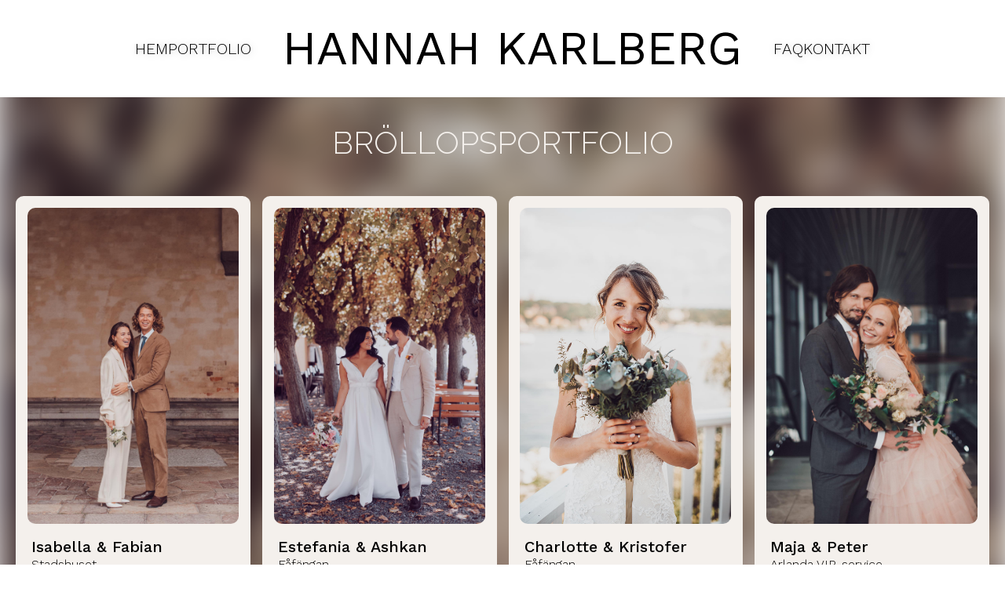

--- FILE ---
content_type: text/html; charset=UTF-8
request_url: https://hannahkarlberg.se/portfolio
body_size: 3702
content:
<!DOCTYPE html>
<html lang="sv">
    <head>
                        
        
        <!-- Preconnect -->
        <link rel="preconnect" href="https://global.divhunt.com">
        <link rel="preconnect" href="https://static.divhunt.com">
        <link rel="preconnect" href="https://divhunt-site.b-cdn.net">

        <!-- Settings -->
        <meta for="charset" charset="utf-8" />
        <meta for="referrer" name="referrer" content="origin" />
        <meta http-equiv="X-UA-Compatible" content="IE=edge,chrome=1">
        <meta name="viewport" content="width=device-width, initial-scale=1, minimum-scale=1, maximum-scale=5">

        <!-- Title -->
        <title>Hannah Karlberg | Portfolio</title>
        <meta property="og:title" content="Hannah Karlberg | Portfolio" />
        <meta name="twitter:title" content="Hannah Karlberg | Portfolio" />

        <!-- Description  -->
        <meta name="description" content="Bröllopsfotograf" />
        <meta property="og:description" content="Bröllopsfotograf" />
        <meta name="twitter:description" content="Bröllopsfotograf" />

        <!-- Favicon  -->
        <link rel="icon" type="image/x-icon" href="https://global.divhunt.com/3b68d2054e328bf96178ce8c6677afd8_3338.png">
        <link rel="apple-touch-icon" href="https://global.divhunt.com/3b68d2054e328bf96178ce8c6677afd8_3338.png">

        <!-- Cover  -->
        <meta property="og:image" content="https://global.divhunt.com/6ba8e1a07361a036701904d6e22dd9b9_153156.jpeg" />
        <meta name="twitter:image" content="https://global.divhunt.com/6ba8e1a07361a036701904d6e22dd9b9_153156.jpeg">
        <meta property="og:image:width" content="1200" />
        <meta property="og:image:height" content="630" />

        <!-- URL -->
        <meta property="og:url" content="https://hannahkarlberg.se/portfolio" />
        <link rel="canonical" href="https://hannahkarlberg.se/portfolio">

        
        <!-- Site  -->
        <meta property="og:site_name" content="Hannah Karlberg" />
        <meta property="og:type" content="website" />
        <meta name="apple-mobile-web-app-title" content="Hannah Karlberg">

        <!-- Robots  -->
        <meta name="robots" content="index, follow">

        <!-- Language  -->
        <meta property="og:locale" content="sv" />
        <meta http-equiv="content-language" content="sv" />

        <!-- jQuery -->
        <script src="https://divhunt-site.b-cdn.net/jQuery.js"></script>

        <!-- Styles -->
                <link rel="stylesheet" href="https://divhunt-site.b-cdn.net/w/7558/93407/core.css">
        
        <!-- Schema -->
        
        <script type="text/javascript">     
    (function () {
        window.usermaven = window.usermaven || (function () { (window.usermavenQ = window.usermavenQ || []).push(arguments); })
        var t = document.createElement('script'),
            s = document.getElementsByTagName('script')[0];
        t.defer = true;
        t.id = 'um-tracker';
        t.setAttribute('data-tracking-host', "https://kramar.hannahkarlberg.se")
        t.setAttribute('data-key', 'UM3MJVtIBH');
        t.setAttribute('data-autocapture', 'true'); 
        t.setAttribute('data-privacy-policy', 'strict'); 
        t.setAttribute('data-randomize-url','true');
        t.src = 'https://kramar.hannahkarlberg.se/lib.js';
        s.parentNode.insertBefore(t, s);
    })();
  </script>
        <link href="https://fonts.googleapis.com/css2?family=Raleway:ital,wght@0,100;0,200;0,300;0,400;0,500;0,600;0,700;0,800;0,900;1,100;1,200;1,300;1,400;1,500;1,600;1,700;1,800;1,900&display=swap" rel="stylesheet"><link href="https://fonts.googleapis.com/css2?family=Work Sans:ital,wght@0,100;0,200;0,300;0,400;0,500;0,600;0,700;0,800;0,900;1,100;1,200;1,300;1,400;1,500;1,600;1,700;1,800;1,900&display=swap" rel="stylesheet">        <link rel="stylesheet" href="https://dh-site.b-cdn.net/b/7558/55/visitor.css"><script class="dh-prerender-remove" src="https://dh-site.b-cdn.net/b/7558/55/visitor.js"></script>
        <!-- Scripts -->
                <script class="dh-prerender-remove" src="https://divhunt-site.b-cdn.net/w/7558/93407/core.js"></script>
                <script class="dh-prerender-remove" src="https://divhunt-site.b-cdn.net/w/7558/93407/3.js"></script>
            </head>

    <body>
                
        
        <div id="dh-website">
                    </div>

        <div id="dh-modal"><items for="md.modal" field="html"></items></div>
        <div id="dh-plugins"></div>

                
        
        <script class="dh-prerender-remove" id="divhunt-load">
                        mdVars.ItemsAdd({"id":"language","value":{"data":{"SV":{"name":"Swedish","slug":"SV","default":true,"active":true}},"default":"SV","active":"SV","list":["SV"]}},{"id":"applications","value":["admin","builder","collections","rest","storage"]},{"id":"extensions","value":[]},{"id":"plugins","value":["Accordions","Hamburger Menu","Lightbox Gallery","Simple Scroll Animations","Swiper","Tabs"]},{"id":"client","value":{"id":null,"uuid":"3c763c29-55a4-5ce9-ab22-1950e95a113e","verified":false,"organization":{"id":null,"name":null,"description":null,"website":null,"logo":{"file":null,"random":null,"files":[],"ids":[]},"balance":0,"invoice":{"email":null,"details":null}},"owner":false,"first.name":null,"last.name":null,"email":null,"logged":false,"collaborator":false,"admin":false,"permissions":["*"],"session":{"id":null,"client":null,"verified":false,"system":null,"browser.name":null,"browser.version":null,"ip":null,"csrf":"0e79b534369f82621c68affe9bc833c9cfcf318944a9308f6071da51ceac5539"}}},{"id":"domain","value":{"id":10497,"site":7558,"verified":true,"certified":true,"name":"hannahkarlberg.se","link":"https:\/\/hannahkarlberg.se","whitelabel":false,"organization":{"id":2912,"name":"Luxim Website Productions","description":null,"website":null,"logo":{"file":null,"random":null,"files":[],"ids":[]}}}},{"id":"site","value":{"id":7558,"build":115,"backup":93407,"organization":{"id":2912,"name":"Luxim Website Productions","description":null,"website":null,"logo":{"file":null,"random":null,"files":[],"ids":[]}},"collaborators":[],"logo":{"file":null,"random":null,"files":[],"ids":[]},"favicon":{"file":"https:\/\/global.divhunt.com\/3b68d2054e328bf96178ce8c6677afd8_3338.png","random":"https:\/\/global.divhunt.com\/3b68d2054e328bf96178ce8c6677afd8_3338.png","files":["https:\/\/global.divhunt.com\/3b68d2054e328bf96178ce8c6677afd8_3338.png"],"ids":["61327"]},"cover":{"file":"https:\/\/global.divhunt.com\/6ba8e1a07361a036701904d6e22dd9b9_153156.jpeg","random":"https:\/\/global.divhunt.com\/6ba8e1a07361a036701904d6e22dd9b9_153156.jpeg","files":["https:\/\/global.divhunt.com\/6ba8e1a07361a036701904d6e22dd9b9_153156.jpeg"],"ids":["24745"]},"name":"Hannah Karlberg","description":"Br\u00f6llopsfotograf","template":false,"www":null,"pool":{"id":1,"domain":"divhunt.art"},"plan":{"id":1,"name":"Free","description":"For personal projects, portfolios, or low-traffic basic websites.","price":0,"expires":"2124-12-14 15:19:02.502776+00","expired":false,"period":"monthly","valid":false},"prefix":""}},{"id":"global","value":{"portfolio-bag":null}},{"id":"request","value":{"uri":{"string":"portfolio","array":["portfolio"]},"host":"hannahkarlberg.se","browser":{"agent":"Mozilla\/5.0 (Macintosh; Intel Mac OS X 10_15_7) AppleWebKit\/537.36 (KHTML, like Gecko) Chrome\/131.0.0.0 Safari\/537.36; ClaudeBot\/1.0; +claudebot@anthropic.com)","name":"Google Chrome","short_name":"Chrome","platform":"mac","version":"131.0.0.0","ip":"35.191.61.181"},"ip":"35.191.61.181","method":"GET","bot":true,"tester":false,"POST":[],"GET":[]}},{"id":"share","value":null},{"id":"query","value":{}},{"id":"location","value":{"region":"us","city":"ashburn","pool":1}},{"id":"prerender","value":null},{"id":"cookies","value":{}},{"id":"route","value":{}},{"id":"page","value":{"id":3,"order":6,"component":3,"parent":null,"active":true,"pinned":true,"ab":false,"404":false,"title":"Portfolio","route":"\/portfolio","source":null,"schemas":[],"seo":{"title":"Hannah Karlberg | Portfolio","description":"Br\u00f6llopsfotograf","canonical":null,"robots":"index, follow","name":"Hannah Karlberg","cover":"https:\/\/global.divhunt.com\/6ba8e1a07361a036701904d6e22dd9b9_153156.jpeg","og:title":null,"og:description":null,"og:type":"website","og:url":null},"first":true,"data":null}},{"id":"framework","value":{"mode":{"value":"app"},"time":{"database":{"main-replica":{"value":"2.0"},"value":4.1,"pool-replica":{"value":"2.1"}},"query":{"value":7.7}}}});            mdSources.ItemsAdd({"id":"dh.builder.components","folder":"Builder","title":"Components","sort":{"created-asc":"Created - Ascending","created-desc":"Created - Descending"},"properties":{"id":{"type":"INPUT","value":0}},"callback":{},"description":null,"sitemap":{},"fields":[],"operators":[]},{"id":"collection.767","folder":"Collections","title":"Photos","properties":{"id":{"type":"input","value":""},"slug":{"type":"input","value":""},"parent":{"type":"input","value":0},"client":{"type":"input","value":0}},"fields":{"3009":{"id":3009,"name":"bildtest","type":"INPUT","options":{}},"3006":{"id":3006,"name":"photo","type":"INPUT","options":{}},"name":{"id":"name","name":"name","type":"text","options":null},"slug":{"id":"slug","name":"slug","type":"text","options":null}},"operators":{"Equals":"Equals","NotEquals":"Not Equals","LessThan":"Less Than","LessEqualThan":"Less Equal Than","GreaterThan":"Greater Than","GreaterEqualThan":"Greater Equal Than","Contains":"Contains","NotContains":"Not Contains","StartsWith":"Starts With","EndsWith":"Ends With","True":"True","False":"False","Empty":"Empty","NotEmpty":"Not Empty","In":"In","NotIn":"Not In","Includes":"Includes","NotIncludes":"Not Includes","ContainsAll":"Contains All"},"sort":{"name-asc":"Name - Ascending","name-desc":"Name - Descending","created-asc":"Created - Ascending","created-desc":"Created - Descending","order-asc":"Order - Ascending","order-desc":"Order - Descending","random":"Random"},"callback":{},"sitemap":{},"description":null},{"id":"collection.760","folder":"Collections","title":"Wedding Info","properties":{"id":{"type":"input","value":""},"slug":{"type":"input","value":""},"parent":{"type":"input","value":0},"client":{"type":"input","value":0}},"fields":{"4463":{"id":4463,"name":"quote","type":"INPUT","options":{}},"2983":{"id":2983,"name":"image-01","type":"INPUT","options":{}},"2987":{"id":2987,"name":"brud","type":"INPUT","options":{}},"2988":{"id":2988,"name":"brudgumme","type":"INPUT","options":{}},"2989":{"id":2989,"name":"date","type":"INPUT","options":{}},"2990":{"id":2990,"name":"venue","type":"INPUT","options":{}},"2991":{"id":2991,"name":"no-of-guests","type":"INPUT","options":{}},"name":{"id":"name","name":"name","type":"text","options":null},"slug":{"id":"slug","name":"slug","type":"text","options":null}},"operators":{"Equals":"Equals","NotEquals":"Not Equals","LessThan":"Less Than","LessEqualThan":"Less Equal Than","GreaterThan":"Greater Than","GreaterEqualThan":"Greater Equal Than","Contains":"Contains","NotContains":"Not Contains","StartsWith":"Starts With","EndsWith":"Ends With","True":"True","False":"False","Empty":"Empty","NotEmpty":"Not Empty","In":"In","NotIn":"Not In","Includes":"Includes","NotIncludes":"Not Includes","ContainsAll":"Contains All"},"sort":{"4463-asc":"quote - Ascending","4463-desc":"quote - Descending","2987-asc":"brud - Ascending","2987-desc":"brud - Descending","2988-asc":"brudgumme - Ascending","2988-desc":"brudgumme - Descending","2989-asc":"date - Ascending","2989-desc":"date - Descending","2990-asc":"venue - Ascending","2990-desc":"venue - Descending","2991-asc":"no-of-guests - Ascending","2991-desc":"no-of-guests - Descending","name-asc":"Name - Ascending","name-desc":"Name - Descending","created-asc":"Created - Ascending","created-desc":"Created - Descending","order-asc":"Order - Ascending","order-desc":"Order - Descending","random":"Random"},"callback":{},"sitemap":{},"description":null},{"id":"rest.259","folder":"Rest API","title":"HK Gallery - Charlotte & Kristofer","properties":[],"callback":{},"description":null,"sitemap":{},"fields":[],"operators":[],"sort":[]});        </script>

            </body>
</html>

--- FILE ---
content_type: text/css
request_url: https://divhunt-site.b-cdn.net/w/7558/93407/core.css
body_size: 5096
content:
main{--Beige:rgba(244, 240, 236, 0.85);}main {color:rgba(0,0,0,1.00);font-size:16px;line-height:1.4;font-family:'Work Sans';font-weight:300;min-height:100vh;position:relative;background:rgb(255,255,255);}main container{max-width:1280px;width:100%;margin:0px auto 0px auto;display:block;padding:0px 20px 0px 20px;}main h2{font-size:42px;font-weight:700;margin-top:0px;margin-bottom:0px;}main .stylesheet-color-box{width:220px;height:220px;border:1px solid rgba(225,225,225,1.00);margin:0px 0px 10px 0px;}main h1{font-size:60px;font-weight:700;margin-top:0px;margin-bottom:0px;}main h3{font-size:32px;margin-top:0px;margin-bottom:0px;}main h4{font-size:24px;margin-top:0px;margin-bottom:0px;font-weight:700;}main h5{margin-top:0px;margin-bottom:0px;font-size:20px;font-weight:700;}main h6{font-size:16px;font-weight:700;margin-bottom:0px;margin-top:0px;}main p{margin-bottom:0px;margin-top:0px;}main .stylesheet-part{border-bottom:1px solid rgba(223,223,223,1.00);padding:60px 0px 60px 0px;}@media screen and (max-width: 991px) {main .stylesheet-part{padding:40px 0px 40px 0px;}}main ul{padding-left:20px;}main ol{padding-left:20px;}main img{max-width:100%;display:block;}main textarea{resize:vertical;}main .button-primary{background:rgba(253,221,197,1.00);color:rgba(0,0,0,1.00);padding:15px 35px 15px 35px;border:1px solid rgba(102,102,102,1.00);border-radius:10px;text-decoration:none;}main .button-primary:hover{background:rgba(252,189,166,1.00);color:rgba(0,0,0,1.00);}main a{transition:all 200ms 0ms linear;cursor:pointer;}main .button-secondary{background:rgba(255,172,155,1.00);color:rgba(0,0,0,1.00);padding:15px 35px 15px 35px;border:1px solid rgba(0,0,0,1);}main .button-secondary:hover{background:rgba(252,189,166,1.00);color:rgba(0,0,0,1.00);}main button{cursor:pointer;}main .dot{transition:all 200ms 0ms linear;}main .input{padding-top:13px;padding-bottom:13px;padding-left:15px;padding-right:15px;display:block;width:100%;font-size:16px;border:1px solid rgba(0,0,0,1.00);border-radius:5px;}main .button-2{padding-top:15px;padding-right:45px;padding-left:45px;background:rgba(0,0,0,1.00);color:rgba(255,255,255,1.00);padding-bottom:15px;border:1px solid rgba(0,0,0,1.00);text-decoration:none;transition:all 200ms 0ms ease;text-align:center;}main .button-2:hover{background:rgba(0,0,0,0.00);color:rgba(0,0,0,1.00);}main .uppercase{text-transform:uppercase;}main .arrow{transition:transform 200ms 0ms ease;}main .mt-40{margin:40px 0px 0px 0px;}main .mt-30{margin:30px 0px 0px 0px;}main .color-secondary{color:rgba(77,80,83,1.00);}main .text-18{font-size:18px;}main .fw-700{font-weight:700;}main .form-label{font-size:14px;}main .progress-bar{position:relative;}main .link{color:rgba(0,0,0,1.00);}main .text-30{font-size:30px;}@media screen and (max-width: 767px) {main .text-30{font-size:22px;}}main .link-block:hover .link-line{width:100%;}main .link-line{transition:all 600ms 0ms ease;}main .swiper-button-prev{color:#333333 !important;font-size:14px;}main .button-outline{padding-top:15px;padding-right:45px;padding-left:45px;background:rgba(0,0,0,0.00);color:rgba(0,0,0,1.00);padding-bottom:15px;border:1px solid rgba(0,0,0,1.00);text-decoration:none;transition:all 200ms 0ms ease;text-align:center;}main .button-outline:hover{background:rgba(0,0,0,1.00);color:rgba(255,255,255,1.00);}@media screen and (max-width: 991px) {body main .t8{color:rgba(163,117,255,1.00);}}body main .t13{color:rgba(0,0,0,1.00);background:rgba(253,221,197,1.00);}body main .t14{display:flex;row-gap:40px;column-gap:40px;}body main .t19{display:flex;row-gap:25px;flex-direction:column;}@media screen and (max-width: 991px) {body main .t19{row-gap:20px;}}body main .t20{display:flex;row-gap:25px;flex-direction:column;}body main .t22{color:rgba(0,0,0,1.00);margin:0px 0px 10px 0px;display:block;font-weight:600;}@media screen and (max-width: 991px) {body main .t28{color:rgba(163,117,255,1.00);}}body main .t33{color:rgba(163,117,255,1.00);margin:0px 0px 10px 0px;display:block;font-weight:600;}body main .t34{color:rgba(163,117,255,1.00);margin:0px 0px 10px 0px;display:block;font-weight:600;}body main .t35{display:flex;column-gap:100px;}body main .t44{color:rgba(163,117,255,1.00);margin:0px 0px 10px 0px;display:block;font-weight:600;}body main .t45{display:grid;grid-template-columns:350px 1fr;}@media screen and (max-width: 991px) {body main .t45{row-gap:30px;grid-template-columns:1fr ;}}body main .t46{color:rgba(163,117,255,1.00);margin:0px 0px 10px 0px;display:block;font-weight:600;}body main .t47{display:flex;flex-direction:column;}body main .t48{background:rgba(255,239,226,1.00);border-radius:10px;}body main .t49{display:grid;grid-template-columns:350px 1fr;}@media screen and (max-width: 991px) {body main .t49{row-gap:30px;grid-template-columns:1fr ;}}body main .t50{color:rgba(0,0,0,1.00);margin:0px 0px 10px 0px;display:block;font-weight:600;}body main .t52{display:flex;flex-direction:column;}body main .t55{display:grid;grid-template-columns:350px 1fr;}@media screen and (max-width: 991px) {body main .t55{row-gap:30px;grid-template-columns:1fr ;}}body main .t56{background:;background-image:;}body main .t57{z-index:1;position:relative;}body main .t58{display:grid;row-gap:15px;column-gap:15px;margin-top:40px;justify-content:space-between;grid-template-columns:1fr 1fr 1fr 1fr ;}@media screen and (max-width: 767px) {body main .t58{justify-content:space-between;grid-template-columns:1fr 1fr ;}}@media screen and (max-width: 480px) {body main .t58{display:block;}}body main .t59{flex:1 1 0%;display:block;background:#f4f0ec;padding-top:15px;border-radius:10px;flex-direction:row;padding-bottom:15px;justify-content:space-between;}@media screen and (max-width: 480px) {body main .t59{margin-bottom:30px;}}body main .t60{display:flex;justify-content:center;}body main .t61{flex:0 0 auto;width:90%;display:block;margin-left:auto;margin-right:auto;border-radius:10px;margin-bottom:15px;flex-direction:row;grid-template-columns:1fr 1fr;}body main .t62{padding-left:20px;padding-right:20px;}body main .t63{font-weight:500;margin-bottom:10px;}body main .t64{border:1px none rgba(0,0,0,1);background-image:url(https://global.divhunt.com/a6ff175b83e41fcdf59d44ec6c1f37c4_12545.png);}body main .t66{background:rgba(245,245,245,1.00);}body main .t68{display:grid;row-gap:24px;column-gap:24px;padding-top:40px;grid-template-rows:1fr 1fr 1fr 1fr ;grid-template-columns:1fr ;}@media screen and (max-width: 767px) {body main .t68{grid-template-columns:1fr ;}}body main .t69{grid-row:span 4;border-radius:10px;}body main .t70{background:rgba(244,240,236,0.85);box-shadow: 5px 5px 15px 2px rgba(0,0,0,0.25);padding-top:15px;border-radius:10px;padding-bottom:15px;grid-template-rows:;}body main .t72{margin:0px 0px 40px 0px;text-align:center;margin-bottom:0px;padding-bottom:0px;}body main .t73{width:100%;margin:0px auto 0px auto;display:block;max-width:600px;margin-right:auto;}body main .t74{width:50%;margin:0px 0px 30px 0px;display:block;margin-left:0px;grid-template-columns:1fr 1fr;}body main .t75{font-size:14px;}body main .t77{margin:0px 0px 30px 0px;}body main .t80{margin:0px 0px 30px 0px;}body main .t82{min-height:150px;}body main .t83{margin:0px 0px 30px 0px;}body main .t86{font-weight:200;}body main .t87{width:100%;display:block;padding:15px 20px 15px 20px;border-radius:5px;}body main .t88{position:relative;padding-bottom:75px;}body main .t89{width:50%;margin:0px 0px 30px 0px;display:block;grid-template-columns:1fr 1fr;}body main .t90{font-size:14px;}body main .t92{display:flex;column-gap:15px;align-items:flex-end;justify-content:space-between;}body main .t93{display:flex;column-gap:15px;align-items:flex-end;justify-content:space-around;}body main .t94{width:50%;margin:0px 0px 30px 0px;display:block;grid-template-columns:1fr 1fr;}body main .t96{padding-right:35px;}body main .t97{width:50%;margin:0px 0px 30px 0px;display:block;grid-template-columns:1fr 1fr;}body main .t100{font-size:18px;font-family:'Inter';font-weight:300;margin-bottom:5px;}body main .t101{font-size:18px;font-family:'Inter';font-weight:300;margin-bottom:5px;}body main .t102{z-index:10;position:relative;}body main .t103{background:#ffffff;}body main .t104{min-height:1000px;margin-bottom:100px;}body main .t106{top:0%;left:0%;right:0%;width:100%;bottom:auto;filter:blur(20px) grayscale(50%);height:100%;z-index:0;position:absolute;background:;margin-left:auto;margin-right:auto;background-size:cover;background-image:url(https://global.divhunt.com/e3ac2053ffcc1376300a99beedad528e_355722.jpeg);background-repeat:no-repeat;background-position:50% 50%;background-attachment:scroll;}body main .t108{background:;}body main .t109{margin-top:30px;text-align:center;}body main .t110{color:#f4f0ec;z-index:1;position:relative;font-size:40px;font-family:'Raleway';font-weight:300;text-transform:uppercase;}@media screen and (max-width: 452px) {body main .t110{font-size:25px;}}body main .t111{margin-top:0px;background-size:cover;background-image:;}body main .t112{z-index:3;position:relative;padding-top:40px;padding-bottom:20px;}body main .t113{position:static;max-width:100%;margin-top:100px;padding-left:0px;padding-right:0px;background-image:;}body main .t114{grid-row:span 4;}body main .t115{display:flex;row-gap:20px;flex-direction:column;}body main .t116{display:flex;}body main .t117{display:flex;background:rgba(244,240,236,0.85);box-shadow: 5px 5px 15px 2px rgba(0,0,0,0.25);min-height:150px;transition:all 200ms 0ms ease-in-out;padding-top:15px;padding-left:15px;border-radius:10px;padding-right:15px;padding-bottom:15px;grid-template-columns:1fr 1fr;}body main .t117:hover{flex:0 1 auto;transform:scale(1.1,1.1);transition:all 200ms 0ms ease-in-out;}body main .t118{display:block;min-width:200px;}body main .t119{width:100%;object-fit:cover;aspect-ratio:1/1;border-radius:10px;}body main .t120{padding-left:20px;}body main .t122{padding-bottom:10px;}body main .t123{top:0%;left:0%;right:0%;bottom:auto;height:calc(100vh - 124px);overflow:hidden;position:relative;background:rgba(102,102,102,1.00);margin-left:auto;margin-right:auto;}@media screen and (max-width: 991px) {body main .t123{top:0%;left:0%;right:0%;bottom:auto;height:100vh;display:flex;position:absolute;margin-top:0px;margin-left:auto;margin-right:auto;}}body main .t124{top:auto;left:0%;right:0%;bottom:0%;height:100%;margin-left:auto;margin-right:auto;}body main .t125{top:auto;left:0%;right:0%;bottom:0%;display:flex;z-index:5;position:absolute;column-gap:030px;align-items:center;margin-left:auto;margin-right:auto;padding-bottom:30px;justify-content:center;}body main .t126{height:100%;}body main .t127{color:rgba(255,255,255,0.50);width:10%;cursor:pointer;text-align:center;}body main .t127.dh-active{color:rgba(255,255,255,1.00);}body main .t129{height:3px;background:rgba(255,255,255,0.20);margin-top:5px;}body main .t130{height:100%;}body main .t131{width:100%;height:100%;object-fit:cover;}body main .t132{color:rgba(0,0,0,1.00);padding:25px 0px 25px 0px;z-index:999;position:relative;background:#ffffff;margin-left:0px;padding-top:20px;padding-bottom:20px;}@media screen and (max-width: 991px) {body main .t132{padding:25px 0px 25px 0px;z-index:999;position:relative;}}@media screen and (max-width: 767px) {body main .t132{padding:15px 0px 15px 0px;}}@media screen and (max-width: 480px) {body main .t132{display:block;}}body main .t133{align-items:center;justify-content:flex-end;}body main .t134{display:flex;row-gap:20px;align-items:center;flex-direction:column;justify-content:space-between;}@media screen and (max-width: 991px) {body main .t134{flex-direction:row;}}body main .t135{display:flex;font-size:20px;column-gap:50px;align-items:center;text-shadow:1px 1px 10px rgba(0,0,0,0.25);text-transform:uppercase;}@media screen and (max-width: 991px) {body main .t135{top:100%;left:0%;right:0%;display:none;position:absolute;background:rgba(255,255,255,1.00);margin-top:-70px;padding-top:15px;padding-left:20px;padding-right:20px;padding-bottom:15px;justify-content:center;}body main .t135.dh-active{border:none;}}@media screen and (max-width: 767px) {body main .t135{border:1px none rgba(0,0,0,1);padding:20px 20px 20px 20px;row-gap:25px;margin-top:0px;align-items:flex-start;flex-direction:column;}}@media screen and (max-width: 480px) {body main .t135{display:none;}}body main .t136{padding:3px 0px 3px 0px;transition:;text-decoration:none;}body main .t136:hover{border-bottom:1px solid rgba(0,0,0,1.00);}body main .t141{width:30px;height:20px;display:none;flex-direction:column;justify-content:space-between;}body main .t141 > div{top:0;position:relative;transition:0.2s;}body main .t141.dh-active > div:last-child{top:-45%;position:relative;transform:rotate(-45deg);}body main .t141.dh-active > div:first-child{top:45%;position:relative;transform:rotate(45deg);}body main .t141.dh-active > div:nth-child(2){opacity:0;}@media screen and (max-width: 991px) {body main .t141{cursor:pointer;display:flex;flex-direction:column;justify-content:space-between;}}body main .t142{width:100%;height:2px;background:rgba(0,0,0,1.00);}body main .t143{top:0%;left:0%;right:0%;bottom:0%;display:flex;position:relative;align-items:flex-start;font-weight:400;text-shadow:0px 0px 0px rgba(0,0,0,0.5);padding-left:40px;padding-right:40px;flex-direction:row;justify-content:center;}@media screen and (max-width: 991px) {body main .t143{grid-template-columns:1fr 1fr;}}@media screen and (max-width: 480px) {body main .t143{display:flex;z-index:0;font-size:30px;padding-top:0px;padding-left:0px;padding-right:0px;flex-direction:column;justify-content:center;}}body main .t144{padding:3px 0px 3px 0px;transition:;text-decoration:none;}body main .t144:hover{border-bottom:1px solid rgba(0,0,0,1.00);}body main .t145{padding:100px 0px 100px 0px;background:rgba(255,255,255,1.00);}@media screen and (max-width: 767px) {body main .t145{padding:50px 0px 50px 0px;}}@media screen and (max-width: 480px) {body main .t145{padding:30px 0px 30px 0px;}}body main .t147{display:flex;text-align:center;align-items:center;flex-direction:column;justify-content:center;}body main .t148{color:rgba(0,0,0,1.00);font-size:20px;font-family:'Raleway';font-weight:200;text-transform:uppercase;}body main .t149{color:#323232;margin:20px 0px 20px 0px;font-size:45px;transform:;font-weight:200;line-height:1.2;text-transform:uppercase;}@media screen and (max-width: 767px) {body main .t149{font-size:32px;}}body main .t150{margin:40px 0px 0px 0px;display:grid;row-gap:100px;column-gap:100px;grid-auto-flow:row;grid-template-columns:1fr 1fr;}@media screen and (max-width: 991px) {body main .t150{row-gap:50px;grid-template-columns:1fr;}}body main .t152{flex:1;width:100%;height:500px;position:relative;}body main .t153{top:0%;left:0%;right:auto;width:100%;bottom:auto;height:100%;position:absolute;object-fit:cover;margin-left:auto;aspect-ratio:1/1;margin-right:auto;border-radius:25px;object-position:50% 50%;}body main .t154{top:6%;left:auto;right:6%;bottom:auto;display:none;padding:7px 20px 7px 20px;position:absolute;background:#3a78c9;column-gap:5px;align-items:center;border-radius:25px;}body main .t155{color:rgba(255,255,255,1.00);font-size:14px;}body main .t156{top:auto;left:5%;right:auto;bottom:5%;padding:20px 20px 20px 20px;position:absolute;background:rgba(255,255,255,0.90);column-gap:5px;align-items:center;border-radius:25px;flex-direction:row;justify-content:center;}@media screen and (max-width: 991px) {body main .t156{left:2%;}}@media screen and (max-width: 480px) {body main .t156{left:2%;right:2%;bottom:2%;}}@media screen and (max-width: 452px) {body main .t156{left:5px;right:5px;bottom:5px;}}body main .t157{display:flex;justify-content:space-between;}@media screen and (max-width: 480px) {body main .t157{display:flex;flex-direction:row;grid-template-columns:1fr 1fr;}}@media screen and (max-width: 452px) {body main .t157{align-items:flex-start;flex-direction:column;}}body main .t158{display:flex;padding:0px 5px 0px 0px;column-gap:5px;align-items:center;border-right:1px solid rgba(98,102,114,1.00);justify-content:center;}@media screen and (max-width: 452px) {body main .t158{border-right:none;}}body main .t159{color:rgba(255,255,255,1.00);width:25px;height:25px;font-size:14px;font-weight:700;}body main .t160{color:rgba(98,102,114,1.00);font-size:14px;font-weight:400;}body main .t161{display:flex;padding:0px 5px 0px 5px;column-gap:5px;align-items:center;border-right:1px solid rgba(98,102,114,1.00);justify-content:center;}@media screen and (max-width: 452px) {body main .t161{border-right:none;padding-left:0px;}}body main .t162{color:rgba(255,255,255,1.00);width:25px;height:25px;font-size:14px;font-weight:700;}body main .t163{color:rgba(98,102,114,1.00);font-size:14px;font-weight:400;}body main .t164{display:flex;padding:0px 5px 0px 5px;column-gap:5px;align-items:center;justify-content:center;}@media screen and (max-width: 452px) {body main .t164{padding-left:0px;}}body main .t165{color:rgba(255,255,255,1.00);width:25px;height:25px;font-size:14px;font-weight:700;}@media screen and (max-width: 452px) {body main .t165{padding-left:2px;}}body main .t166{color:rgba(98,102,114,1.00);font-size:14px;font-weight:400;}body main .t167{color:rgba(102,102,102,1.00);margin:20px 0px 0px 0px;text-transform:uppercase;}body main .t168{margin:20px 0px 0px 0px;display:block;overflow:visible;position:relative;font-size:16px;max-width:300px;margin-top:14px;min-height:100px;padding-left:7px;flex-direction:row;}body main .t169{color:#174B90;margin:20px 0px 0px 0px;display:none;column-gap:5px;font-weight:700;}body main .t172{position:relative;}body main .t173{text-decoration:line-through;}body main .t174{margin:20px 0px 0px 0px;display:flex;}body main .t175{color:rgb(0,0,0);padding:10px 20px 10px 20px;background:rgba(253,221,197,1.00);border-radius:7px;text-decoration:none;}body main .t176{margin:40px 0px 0px 0px;display:flex;align-items:center;justify-content:center;}body main .t177{padding:15px 30px 15px 30px;text-transform:uppercase;}@media screen and (max-width: 991px) {body main .t178{margin-top:100vh;}}body main .t179{color:rgba(0,0,0,1.00);z-index:5;position:relative;background:rgba(255,255,255,1.00);margin-top:60px;padding-top:40px;padding-bottom:40px;}body main .t180{max-width:900px;}body main .t181{padding:50px 0px 50px 0px;position:relative;}body main .t182{top:0%;left:0%;right:auto;width:188px;border:25px solid rgba(244,240,236,1.00);bottom:auto;height:100%;z-index:2;position:absolute;border-right:1px none rgba(0,0,0,0.00);border-radius:70px 0px 0px 70px;}@media screen and (max-width: 480px) {body main .t182{border:15px solid rgba(244,240,236,1.00);border-right:1px none rgba(0,0,0,0.00);}}body main .t183{top:0%;left:auto;right:0%;width:188px;border:25px solid rgba(244,240,236,1.00);bottom:auto;height:100%;z-index:2;position:absolute;border-left:1px none rgba(0,0,0,0.00);border-radius:0px 70px 70px 0px;}@media screen and (max-width: 480px) {body main .t183{border:15px solid rgba(244,240,236,1.00);border-left:1px none rgba(0,0,0,0.00);}}body main .t184{margin:0px auto 0px auto;display:flex;padding:40px 60px 40px 60px;text-align:center;align-items:center;flex-direction:column;justify-content:center;}body main .t187{font-size:35px;font-style:italic;margin-top:20px;}@media screen and (max-width: 480px) {body main .t187{font-size:20px;}}body main .t188{color:rgba(102,102,102,1.00);display:none;overflow:visible;position:relative;background:rgba(255,255,255,1.00);padding-top:100px;padding-bottom:100px;}@media screen and (max-width: 767px) {body main .t188{padding-top:40px;padding-bottom:60px;}}body main .t189{z-index:99999;position:relative;}@media screen and (max-width: 991px) {body main .t189{overflow:hidden;}}body main .t190{display:flex;column-gap:100px;margin-top:0px;}@media screen and (max-width: 991px) {body main .t190{column-gap:40px;}}@media screen and (max-width: 767px) {body main .t190{margin:30px 0px 0px 0px;row-gap:40px;flex-direction:column-reverse;}}@media screen and (max-width: 480px) {body main .t190{row-gap:40px;}}body main .t191{flex:1 1 0%;padding-top:100px;padding-bottom:100px;}@media screen and (max-width: 767px) {body main .t191{padding-top:0px;padding-bottom:0px;}}body main .t192{margin:10px 0px 0px 0px;}body main .t193{margin:20px 0px 0px 0px;}body main .t194{margin:30px 0px 0px 0px;display:flex;}body main .t195{color:rgba(102,102,102,1.00);font-weight:600;}body main .t196{top:0%;left:auto;color:rgba(102,102,102,1.00);right:0%;width:21%;bottom:auto;height:2px;background:rgba(102,102,102,1.00);}body main .t197{color:rgba(102,102,102,1.00);margin:0px 0px 9px 0px;}body main .t198{flex:1 1 0%;width:100%;position:relative;}@media screen and (max-width: 767px) {body main .t198{margin:20px auto 0px auto;max-width:100%;padding-bottom:100%;}}body main .t199{top:0%;left:0%;right:auto;width:100%;bottom:auto;height:100%;z-index:10;position:absolute;object-fit:cover;border-radius:25px;}@media screen and (max-width: 767px) {body main .t199{height:100%;object-fit:cover;object-position:50% 15%;}}body main .t200{width:15px;height:15px;display:block;overflow:visible;position:absolute;padding-top:5px;padding-bottom:0px;}body main .t201{text-align:center;}body main .t202{color:#f4f0ec;display:flex;align-items:flex-start;font-weight:200;padding-left:40px;padding-right:40px;flex-direction:row;justify-content:center;}@media screen and (max-width: 480px) {body main .t202{font-size:40px;}}body main .t203{color:#f4f0ec;font-size:20px;font-weight:300;}body main .t204{color:#f4f0ec;font-size:20px;font-weight:300;}body main .t205{display:flex;z-index:10;position:relative;align-items:center;justify-content:center;}body main .t206{color:#f4f0ec;align-self:center;}body main .t208{display:flex;max-width:1300px;margin-left:auto;margin-right:auto;justify-content:center;}body main .t209{z-index:1;position:relative;column-gap:20px;column-width:350px;grid-template-columns:1fr 1fr;}body main .t210{break-inside:avoid-column;margin-bottom:20px;flex-direction:row;page-break-inside:avoid;grid-template-columns:1fr 1fr 1fr;-webkit-column-break-inside:avoid;}body main .t211{display:block;}body main .t212{object-fit:cover;border-radius:7px;}body main .t213{display:flex;max-width:1300px;margin-top:20px;margin-left:auto;margin-right:auto;margin-bottom:0auto;justify-content:center;background-image:;}body main .t214{z-index:1;position:relative;column-gap:20px;column-width:350px;margin-bottom:100px;flex-direction:row;grid-template-columns:1fr 1fr;}body main .t215{cursor:pointer;display:flex;background:;break-inside:avoid-column;margin-bottom:20px;flex-direction:column-reverse;background-image:;page-break-inside:avoid;grid-template-columns:1fr 1fr 1fr;-webkit-column-break-inside:avoid;}body main .t216{display:block;background:;}body main .t217{object-fit:cover;border-radius:7px;}body main .t229{margin-top:60px;margin-bottom:100px;}body main .t230{display:grid;row-gap:24px;column-gap:24px;grid-template-columns:1fr 1fr;}@media screen and (max-width: 767px) {body main .t230{grid-template-columns:1fr ;}}body main .t234{font-size:40px;}body main .t235{margin-top:-12px;}body main .t237{color:rgba(0,0,0,1.00);background:rgb(255,255,255);padding-top:100px;padding-bottom:100px;}@media screen and (max-width: 767px) {body main .t237{padding-top:50px;padding-bottom:50px;}}@media screen and (max-width: 480px) {body main .t237{padding-top:30px;padding-bottom:30px;}}body main .t239{color:rgba(179,179,179,1.00);display:flex;column-gap:20px;border-bottom:1px solid rgba(220,220,220,1.00);padding-bottom:40px;justify-content:space-between;grid-template-columns:1fr 1fr 1fr 1fr;}@media screen and (max-width: 767px) {body main .t239{row-gap:50px;flex-direction:column;grid-template-columns:1fr;}}@media screen and (max-width: 480px) {body main .t239{padding-left:10px;}}@media screen and (max-width: 452px) {body main .t239{padding-bottom:20px;}}body main .t240{display:flex;align-items:center;flex-direction:column;justify-content:flex-start;}@media screen and (max-width: 767px) {body main .t240{align-items:stretch;flex-direction:column;justify-content:flex-start;}}body main .t241{display:flex;column-gap:10px;align-items:center;justify-content:center;}body main .t242{filter:saturate(0       );display:flex;column-gap:20px;margin-top:40px;justify-content:center;}body main .t243{width:50px;height:50px;display:flex;background:;align-items:center;border-radius:100%;justify-content:center;}body main .t243:hover{background:;}body main .t243:hover >img{filter:;transform:scale(1.4,1.4);}body main .t244{width:40px;height:40px;transition:all 200ms 0ms linear;}body main .t245{font-size:18px;margin-top:-10px;text-align:center;letter-spacing:0.75px;}body main .t246{display:flex;column-gap:100px;}@media screen and (max-width: 991px) {body main .t246{justify-content:space-between;}}@media screen and (max-width: 767px) {body main .t246{row-gap:40px;align-items:stretch;flex-direction:column;justify-content:flex-start;}}body main .t247{display:flex;flex-direction:column;}body main .t248{color:rgba(120,120,120,1.00);font-weight:700;}@media screen and (max-width: 480px) {body main .t248{font-size:22px;}}body main .t249{display:flex;margin-top:20px;flex-direction:column;}body main .t250{color:rgba(179,179,179,1.00);display:inline;font-size:20px;margin-top:10px;text-transform:none;text-decoration:none;}body main .t250:hover{color:rgba(58,58,58,1.00);transform:scale(1.1,1.1);}body main .t251{display:none;flex-direction:column;}body main .t252{display:flex;margin-top:20px;flex-direction:column;}body main .t253{color:rgba(179,179,179,1.00);font-size:20px;margin-top:10px;}body main .t253:hover{color:rgba(58,58,58,1.00);transform:scale(1.1,1.1);}body main .t254{color:rgba(120,120,120,1.00);font-weight:700;}@media screen and (max-width: 480px) {body main .t254{font-size:22px;}}body main .t255{display:flex;margin-top:60px;text-align:right;justify-content:flex-start;}@media screen and (max-width: 452px) {body main .t255{margin-top:10px;}}body main .t256{color:rgba(120,120,120,1.00);font-size:18px;}body main .t257{color:#b3b3b3;font-size:45px;text-align:center;text-transform:uppercase;}@media screen and (max-width: 452px) {body main .t257{line-height:1;margin-bottom:12px;}}body main .t258{margin-top:100px;}body main .t259{position:relative;}body main .t267{color:rgba(0,0,0,1.00);background:rgba(255,255,255,1.00);padding-top:100px;padding-bottom:100px;}@media screen and (max-width: 991px) {body main .t267{padding-top:60px;padding-bottom:60px;}}body main .t269{display:flex;column-gap:50px;}@media screen and (max-width: 991px) {body main .t269{row-gap:60px;flex-direction:column;}}body main .t270{width:30%;}@media screen and (max-width: 991px) {body main .t270{width:60%;}}@media screen and (max-width: 767px) {body main .t270{width:81%;}}@media screen and (max-width: 480px) {body main .t270{width:100%;}}body main .t273{width:70%;display:grid;border-right:1px solid rgba(0,0,0,1);border-bottom:1px solid rgba(0,0,0,1);grid-template-columns:1fr 1fr;}@media screen and (max-width: 991px) {body main .t273{width:100%;}}@media screen and (max-width: 480px) {body main .t273{grid-template-columns:1fr ;}}body main .t274{padding:50px 30px 50px 30px;position:relative;border-top:1px solid rgba(0,0,0,1);border-left:1px solid rgba(0,0,0,1);}body main .t276{top:-23px;left:25px;right:auto;bottom:auto;padding:0px 5px 0px 5px;position:absolute;font-size:33px;background:rgba(255,255,255,1.00);}body main .t277{margin:0px 0px 15px 0px;font-size:28px;}body main .t278{color:rgba(0,0,0,1.00);padding:100px 0px 0px 0px;background:rgba(255,255,255,1.00);padding-top:40px;}@media screen and (max-width: 991px) {body main .t278{padding:60px 0px 0px 0px;}}@media screen and (max-width: 767px) {body main .t278{padding:40px 0px 0px 0px;}}body main .t280{display:flex;align-items:center;flex-direction:column;}body main .t281{width:100%;margin:0px 0px 60px 0px;max-width:790px;text-align:center;margin-bottom:20px;}@media screen and (max-width: 480px) {body main .t281{margin:0px 0px 50px 0px;}}body main .t283{margin:0px 0px 50px 0px;}@media screen and (max-width: 480px) {body main .t283{margin:0px 0px 40px 0px;}}body main .t284{width:100%;object-fit:cover;border-radius:25px;}body main .t285{color:rgba(0,0,0,1.00);background:rgba(255,255,255,1.00);padding-top:100px;padding-bottom:100px;}@media screen and (max-width: 991px) {body main .t285{padding-top:60px;padding-bottom:60px;}}body main .t287{display:flex;column-gap:80px;align-items:center;}@media screen and (max-width: 991px) {body main .t287{flex-direction:column;}}body main .t288{width:50%;}@media screen and (max-width: 991px) {body main .t288{width:100%;}}@media screen and (max-width: 767px) {body main .t288{width:100%;}}body main .t289{width:100%;border-radius:25px;}body main .t290{width:50%;display:flex;align-items:center;}@media screen and (max-width: 991px) {body main .t290{width:100%;margin:0px 0px 55px 0px;}}@media screen and (max-width: 767px) {body main .t290{width:100%;}}@media screen and (max-width: 480px) {body main .t290{margin:0px 0px 30px 0px;}}body main .t294{color:rgba(0,0,0,1.00);background:rgba(255,255,255,1.00);padding-top:100px;padding-bottom:100px;}@media screen and (max-width: 991px) {body main .t294{padding-top:60px;padding-bottom:60px;}}body main .t296{display:flex;column-gap:80px;align-items:center;}@media screen and (max-width: 991px) {body main .t296{flex-direction:column-reverse;}}body main .t297{width:50%;}@media screen and (max-width: 991px) {body main .t297{width:100%;}}@media screen and (max-width: 767px) {body main .t297{width:100%;}}body main .t298{width:100%;border-radius:25px;}body main .t299{width:50%;display:flex;align-items:center;}@media screen and (max-width: 991px) {body main .t299{width:100%;margin:0px 0px 55px 0px;}}@media screen and (max-width: 767px) {body main .t299{width:100%;}}@media screen and (max-width: 480px) {body main .t299{margin:0px 0px 30px 0px;}}body main .t303{color:rgba(0,0,0,1.00);background:rgba(255,255,255,1.00);padding-top:100px;padding-bottom:100px;}@media screen and (max-width: 991px) {body main .t303{padding-top:60px;padding-bottom:60px;}}body main .t305{display:flex;column-gap:80px;align-items:center;}@media screen and (max-width: 991px) {body main .t305{flex-direction:column;}}body main .t306{width:50%;display:flex;align-items:center;}@media screen and (max-width: 991px) {body main .t306{width:100%;margin:0px 0px 55px 0px;}}@media screen and (max-width: 767px) {body main .t306{width:100%;}}@media screen and (max-width: 480px) {body main .t306{margin:0px 0px 30px 0px;}}body main .t310{width:50%;}@media screen and (max-width: 991px) {body main .t310{width:100%;}}@media screen and (max-width: 767px) {body main .t310{width:100%;}}body main .t311{width:100%;border-radius:25px;}body main .t312{color:rgba(0,0,0,1.00);background:rgba(255,255,255,1.00);padding-top:100px;padding-bottom:100px;}@media screen and (max-width: 991px) {body main .t312{padding-top:60px;padding-bottom:60px;}}body main .t314{display:flex;column-gap:80px;align-items:center;}@media screen and (max-width: 991px) {body main .t314{flex-direction:column-reverse;}}body main .t315{width:50%;}@media screen and (max-width: 991px) {body main .t315{width:100%;}}@media screen and (max-width: 767px) {body main .t315{width:100%;}}body main .t316{width:100%;border-radius:25px;}body main .t317{width:50%;display:flex;align-items:center;}@media screen and (max-width: 991px) {body main .t317{width:100%;margin:0px 0px 55px 0px;}}@media screen and (max-width: 767px) {body main .t317{width:100%;}}@media screen and (max-width: 480px) {body main .t317{margin:0px 0px 30px 0px;}}body main .t324{z-index:10;position:relative;}body main .t325{border-radius:7px;}body main .t326{color:rgba(102,102,102,1.00);position:relative;background:rgba(255,239,226,1.00);padding-top:100px;padding-bottom:100px;}@media screen and (max-width: 991px) {body main .t326{padding-top:50px;padding-bottom:0px;}}@media screen and (max-width: 991px) {body main .t327{padding-left:0.00px;padding-right:0.00px;}}body main .t328{display:grid;column-gap:100px;grid-template-columns:1fr 1fr;}@media screen and (max-width: 991px) {body main .t328{row-gap:50px;grid-template-columns:1fr ;}}body main .t329{align-self:center;}@media screen and (max-width: 991px) {body main .t329{padding-left:20px;padding-right:20px;}}body main .t330{margin:0px 0px 25px 0px;font-size:38px;}body main .t331{margin:0px 0px 50px 0px;font-size:17px;font-family:'Raleway';font-weight:400;}body main .t332{display:flex;}@media screen and (max-width: 480px) {body main .t332{justify-content:center;}}body main .t333{height:70px;display:flex;padding:0px 70px 0px 70px;background:rgba(253,221,197,1.00);text-align:center;align-items:center;border-radius:10px;justify-content:center;text-decoration:none;}body main .t334{margin-left:10px;padding-top:100%;margin-right:10px;border-radius:30px;margin-bottom:10px;background-size:cover;background-image:url(https://global.divhunt.com/8171d2d3de82060023de1f1e206d7986_135945.jpeg);background-repeat:no-repeat;}

--- FILE ---
content_type: image/svg+xml
request_url: https://global.divhunt.com/6e17817a0550f4d10cbb937ddd7b5bb4_1401.svg
body_size: 669
content:
<?xml version="1.0" encoding="UTF-8"?><svg id="Layer_1" xmlns="http://www.w3.org/2000/svg" xmlns:xlink="http://www.w3.org/1999/xlink" viewBox="0 0 274.67 283.46"><defs><style>.cls-1{fill:url(#linear-gradient);}.cls-1,.cls-2{stroke-width:0px;}.cls-2{fill:#fff;}</style><linearGradient id="linear-gradient" x1="0" y1="141.73" x2="274.67" y2="141.73" gradientUnits="userSpaceOnUse"><stop offset="0" stop-color="#b3b4b4"/><stop offset="1" stop-color="#b3b4b4"/></linearGradient></defs><path class="cls-1" d="M90.09,0h94.49c49.72,0,90.09,40.37,90.09,90.09v103.28c0,49.72-40.37,90.09-90.09,90.09h-94.49C40.37,283.46,0,243.1,0,193.37v-103.28C0,40.37,40.37,0,90.09,0Z"/><path class="cls-2" d="M180.12,217.18h-85.56c-17.71,0-32.13-14.08-32.13-31.4v-88.09c0-17.31,14.41-31.4,32.13-31.4h85.56c17.71,0,32.13,14.09,32.13,31.4v88.09c0,17.32-14.41,31.4-32.13,31.4M94.55,79.22c-10.59,0-19.2,8.28-19.2,18.46v88.09c0,10.19,8.61,18.47,19.2,18.47h85.56c10.58,0,19.2-8.29,19.2-18.47v-88.09c0-10.18-8.62-18.46-19.2-18.46h-85.56Z"/><path class="cls-2" d="M137.33,180.9c-21.59,0-39.17-17.57-39.17-39.16s17.58-39.16,39.17-39.16,39.17,17.56,39.17,39.16-17.57,39.16-39.17,39.16M137.33,115.5c-14.47,0-26.23,11.77-26.23,26.23s11.77,26.22,26.23,26.22,26.23-11.77,26.23-26.22-11.77-26.23-26.23-26.23Z"/><path class="cls-2" d="M188.53,100.6c0,5.06-4.1,9.16-9.16,9.16s-9.16-4.1-9.16-9.16,4.1-9.16,9.16-9.16,9.16,4.1,9.16,9.16"/></svg>

--- FILE ---
content_type: image/svg+xml
request_url: https://global.divhunt.com/68eb97f4fb9c8271390e92100850e85d_505.svg
body_size: 355
content:
<?xml version="1.0" encoding="UTF-8"?><svg id="Layer_1" xmlns="http://www.w3.org/2000/svg" viewBox="0 0 274.68 283.46"><defs><style>.cls-1{fill:#b3b4b4;}.cls-1,.cls-2{stroke-width:0px;}.cls-2{fill:#fff;}</style></defs><rect class="cls-1" width="274.68" height="283.46" rx="90.09" ry="90.09"/><path class="cls-2" d="M149.93,107.86v-13.54c0-6.59,4.4-8.14,7.48-8.14h19v-28.99l-26.17-.11c-29.03,0-35.63,21.63-35.63,35.49v15.29h-16.79v33.87h16.93v84.65h33.86v-84.65h25.12l1.22-13.31,1.87-20.56h-26.91Z"/></svg>

--- FILE ---
content_type: application/javascript
request_url: https://divhunt-site.b-cdn.net/w/7558/93407/3.js
body_size: -3
content:
components.tags.ItemsArrayAdd([[56,3,"body",null,null,1,{"SV":{}},{},{},null,null,{},100,{}],[102,3,"section",56,null,1,{"SV":{}},{},{},null,null,{},200,{}],[103,3,"div",102,null,1,{"SV":{}},{},{},null,null,{},100,{}],[104,3,"section",56,null,1,{"SV":{}},{},{},null,"",{},500,{}],[105,3,"div",104,4,1,{"SV":{}},{},{},null,null,{},100,{}],[108,3,"div",56,6,1,{"SV":{}},{},{},null,null,{},400,{}],[109,3,"div",56,null,1,{"SV":{}},{},{},null,null,{},300,{}],[110,3,"h1",109,null,1,{"SV":{"1":"Br\u00f6llopsportfolio"}},{},{},null,null,{},100,{}],[138,3,"component",56,9,1,{"SV":{}},{},{},null,null,{},100,{"instance":false}],[259,3,"section",56,null,1,{"SV":{}},{},{},null,null,{},700,{}],[260,3,"div",259,13,1,{"SV":{}},{},{},null,null,{},100,{}],[336,3,"div",56,15,1,{"SV":{}},{},{},null,null,{},600,{}]])

--- FILE ---
content_type: application/javascript
request_url: https://divhunt-site.b-cdn.net/w/7558/93407/core.js
body_size: 3038
content:
files.ItemsArrayAdd([]);components.ItemsArrayAdd([[4,null,"Clients"],[6,null,"Background Image"],[8,null,"Tidigare Kunder"],[9,null,"Menu"],[10,null,"Gallery"],[13,null,"footer"],[15,null,"CTA"]]);pages.ItemsArrayAdd([[1,1,"\/stylesheet",null,"Hannah Karlberg | Stylesheet",false,8,"Stylesheet"],[2,2,"\/",null,"Hannah Karlberg | Br\u00f6llopsfotograf",false,7,"Homepage"],[3,3,"\/portfolio",null,"Hannah Karlberg | Portfolio",false,6,"Portfolio"],[4,5,"\/kontakt",null,"Hannah Karlberg | kontakt",false,5,"kontakt"],[5,7,"\/wedding\/:slug","collection.760","$page->get('data')->get('name')",false,4,"Wedding"],[6,11,"\/gallerytest",null,"Hannah Karlberg | GalleryTest",false,3,"GalleryTest"],[7,12,"\/contact",null,"Hannah Karlberg | contact",false,2,"contact"],[8,14,"\/faq",null,"Hannah Karlberg | FAQ",false,1,"FAQ"]]);components.tags.ItemsArrayAdd([[57,4,"section",null,null,1,{"SV":{}},{},{},null,null,{},100,{}],[58,4,"container",57,null,1,{"SV":{}},{},{},null,null,{},100,{}],[59,4,"div",58,null,4,{"SV":{}},{},{},{"id":"collection.760","sort":"2989-desc","filters":[],"properties":{}},null,{},100,{}],[60,4,"div",207,null,1,{"SV":{}},{},{},null,"",{},100,{}],[61,4,"img",60,null,1,{"SV":{}},{"1":{"src":"https:\/\/global.divhunt.com\/c4718df9875b5c6d83895a3ead3565d3_20736.webp"},"10000":{"src":"https:\/\/global.divhunt.com\/8e12c86ed2025892029813deec631d55_13292.webp"},"20000":{"src":"https:\/\/global.divhunt.com\/3e7098ed3b39aae7ab19ad6f8133f959_12454.webp"},"30000":{"src":"https:\/\/global.divhunt.com\/c4718df9875b5c6d83895a3ead3565d3_20736.webp"},"40000":{"src":"https:\/\/global.divhunt.com\/fac901da1a962ad7d0e98241f7361865_14640.webp"},"105-1":{"src":"$value->get('seo')->get('cover')->get('file')"},"105-1000000":{"src":"https:\/\/global.divhunt.com\/8e12c86ed2025892029813deec631d55_13292.webp"}},{},null,null,{},100,{}],[62,4,"div",59,null,1,{"SV":{}},{},{},null,null,{},200,{}],[63,4,"h5",62,null,1,{"SV":{"1":"Heading 5","100":"Charlotte & Kristofer","200":"Maja & Peter","300":"Ashkan & Estefania","400":"Tora & Ludwig","10000":"Charlotte & Kristofer","20000":"Maja & Peter","30000":"Ashkan & Estefania","40000":"Tora & Ludwig","105-1":"$value->get('name')"}},{"105-1":{"title":"$value->get('name')"}},{},null,"",{},100,{}],[64,4,"div",57,null,1,{"SV":{}},{},{},null,null,{},200,{}],[106,6,"div",null,null,1,{"SV":{}},{},{},null,null,{},100,{}],[114,8,"div",null,null,1,{"SV":{}},{},{},null,null,{},100,{}],[115,8,"div",114,null,1,{"SV":{}},{},{},null,null,{},100,{}],[116,8,"div",115,null,4,{"SV":{}},{},{},null,null,{},100,{}],[117,8,"div",116,null,1,{"SV":{}},{},{},null,null,{},100,{}],[118,8,"div",117,null,1,{"SV":{}},{},{},null,null,{},100,{}],[119,8,"img",118,null,1,{"SV":{}},{"1":{"src":"https:\/\/static.divhunt.com\/assets\/media\/Image-Sample.svg"},"1000000":{"src":"https:\/\/global.divhunt.com\/8e12c86ed2025892029813deec631d55_13292.webp"},"2000000":{"src":"https:\/\/global.divhunt.com\/3e7098ed3b39aae7ab19ad6f8133f959_12454.webp"},"3000000":{"src":"https:\/\/global.divhunt.com\/c4718df9875b5c6d83895a3ead3565d3_20736.webp"},"4000000":{"src":"https:\/\/global.divhunt.com\/fac901da1a962ad7d0e98241f7361865_14640.webp"}},{},null,null,{},100,{}],[120,8,"div",117,null,1,{"SV":{}},{},{},null,null,{},200,{}],[121,8,"p",120,null,1,{"SV":{"1":"Lorem Ipsum is simply dummy text of the printing and typesetting industry.","10000":"Allts\u00e5 wow Hannah! s\u00e5 vackra, magiska, underbara bilder! Helt otroligt vad du hunnit med och f\u00e5ngat! Verkligen imponerande!","20000":"Hannah! Du \u00e4r helt fantastisk! Vi \u00e4r s\u00e5 glada f\u00f6r att det var du! VI \u00c4LSKAR \u00c4LSKAR \u00c4LSKAR BILDERNA!","30000":"Vi \u00e4r m\u00e5ll\u00f6sa \u00f6ver dagen och ditt enorma engagemang!! Tack f\u00f6r att du ville fota oss! Vi kommer rekommendera dig f\u00f6r alltid \u2764\ufe0f","40000":"Du anar inte hur mycket ber\u00f6m vi f\u00e5tt senaste tiden f\u00f6r v\u00e5ra br\u00f6llopsbilder! S\u00e5 m\u00e5nga som sagt att vi lyckats boka en toppfotograf!","1000000":"Allts\u00e5 wow Hannah! s\u00e5 vackra, magiska, underbara bilder! Helt otroligt vad du hunnit med och f\u00e5ngat! Verkligen imponerande!","2000000":"Hannah! Du \u00e4r helt fantastisk! Vi \u00e4r s\u00e5 glada f\u00f6r att det var du!\nVI \u00c4LSKAR \u00c4LSKAR \u00c4LSKAR BILDERNA!","3000000":"Vi \u00e4r m\u00e5ll\u00f6sa \u00f6ver dagen och ditt enorma engagemang!! Tack f\u00f6r att du ville fota oss! Vi kommer rekommendera dig f\u00f6r alltid \u2764\ufe0f","4000000":"Du anar inte hur mycket ber\u00f6m vi f\u00e5tt senaste tiden f\u00f6r v\u00e5ra br\u00f6llopsbilder! S\u00e5 m\u00e5nga som sagt att vi lyckats boka en toppfotograf!"}},{},{},null,null,{},200,{}],[122,8,"h5",120,null,1,{"SV":{"1":"Heading 5","10000":"Charlotte & Kristofer","20000":"Maja & Peter","30000":"Ashkan & Estefania","40000":"Tora & Ludwig","1000000":"Charlotte & Kristofer","2000000":"Maja & Peter","3000000":"Ashkan & Estefania","4000000":"Tora & Ludwig"}},{},{},null,null,{},100,{}],[132,9,"section",null,null,1,{"SV":{}},{},{},null,null,{},100,{}],[133,9,"container",132,null,1,{"SV":{}},{},{},null,null,{},100,{}],[134,9,"div",133,null,1,{"SV":{}},{},{},null,null,{},200,{}],[135,9,"div",134,null,1,{"SV":{}},{"1":{"id":"menu"}},{},null,null,{},200,{}],[136,9,"a",135,null,2,{"SV":{"1":"Hem","2":"Portfolio","3":"FAQ","4":"Kontakt"}},{"1":{"page-id":2},"2":{"page-id":3},"4":{"page-id":4}},{"1":["link"]},null,null,{},100,{}],[141,9,"div",134,null,1,{"SV":{}},{"1":{"dh-transform":"hamburger","dh-transform-options":"a:menu|b:fade|c:false|d:true"}},{},null,null,{},300,{}],[142,9,"div",141,null,3,{"SV":{}},{},{},null,null,{},100,{}],[143,9,"h1",135,null,1,{"SV":{"1":"$site->get('name')"}},{},{},null,null,{},200,{}],[144,9,"a",135,null,2,{"SV":{"1":"Faq","2":"Kontakt","3":"FAQ","4":"Kontakt"}},{"1":{"page-id":8,"link-type":"page"},"2":{"page-id":7}},{"1":["link"]},null,null,{},300,{}],[207,4,"a",59,null,1,{"SV":{"1":"Button Text"}},{"105-1":{"dh-vars":"slug=%24value-%3Eget('slug')","page-id":5,"link-type":"page"},"105-100":{"page-id":5,"link-type":"page"}},{},null,null,{},100,{}],[208,10,"div",null,null,1,{"SV":{}},{},{},null,null,{},100,{}],[209,10,"div",208,null,1,{"SV":{}},{},{},null,null,{},100,{}],[210,10,"div",209,null,16,{"SV":{}},{},{},null,null,{},100,{}],[211,10,"div",210,null,1,{"SV":{}},{},{},null,null,{},100,{}],[212,10,"img",211,null,1,{"SV":{}},{"10000":{"src":"https:\/\/global.divhunt.com\/1930fba568848a417ffdf774cf9dadc4_282293.jpeg"},"20000":{"src":"https:\/\/global.divhunt.com\/1fc2dba590cfe713b16991c002efbb3e_224848.jpeg"},"30000":{"src":"https:\/\/global.divhunt.com\/3b254357171a423d8b6f7429077734e7_119698.jpeg"},"40000":{"src":"https:\/\/global.divhunt.com\/8632e62169dffd4eeb3044482f28cad4_168875.jpeg"},"50000":{"src":"https:\/\/global.divhunt.com\/eaa6630b29a0a8f3e4984c48ade4a259_183777.jpeg"},"60000":{"src":"https:\/\/global.divhunt.com\/a702d64f50d8ff45a8ba6196a0ed349e_341149.jpeg"},"70000":{"src":"https:\/\/global.divhunt.com\/d92d88d803cea7e7f4da35aa59da8ac7_181201.jpeg"},"80000":{"src":"https:\/\/global.divhunt.com\/4c2f83e21ef6a8fe9b56a24ecf8804b9_167431.jpeg"},"90000":{"src":"https:\/\/global.divhunt.com\/239de6232b0d355b63e653159bd1ff09_178888.jpeg"},"100000":{"src":"https:\/\/global.divhunt.com\/750d090c712d2192d2cdf19a117ecfbb_155211.jpeg"},"110000":{"src":"https:\/\/global.divhunt.com\/260ba9515a26144400ec0f737bbec7b4_331790.jpeg"},"120000":{"src":"https:\/\/global.divhunt.com\/5a86fbb495bf3072004198aef3f57019_141464.jpeg"},"130000":{"src":"https:\/\/global.divhunt.com\/fa72b226112e51af7c107db344ece0f6_471483.jpeg"},"140000":{"src":"https:\/\/global.divhunt.com\/acf564fe1fb36dcbd69f663fcb8b356e_188388.jpeg"},"150000":{"src":"https:\/\/global.divhunt.com\/9dadca4adbae35ef4a5dd2e25f085ddf_246109.jpeg"},"160000":{"src":"https:\/\/global.divhunt.com\/e87e86fee6f3cf5f74087209c8086866_215901.jpeg"}},{},null,null,{},100,{}],[235,4,"p",62,null,1,{"SV":{"1":"Lorem Ipsum is simply dummy text of the printing and typesetting industry.","105-1":"$value->get('venue')"}},{},{},null,null,{},200,{}],[236,13,"div",null,null,1,{"SV":{}},{},{},null,null,{},100,{}],[237,13,"div",236,null,1,{"SV":{}},{},{},null,null,{},100,{}],[238,13,"container",237,null,1,{"SV":{}},{},{},null,null,{},100,{}],[239,13,"div",238,null,1,{"SV":{}},{},{},null,null,{},100,{}],[240,13,"div",239,null,1,{"SV":{}},{},{},null,null,{},200,{}],[241,13,"a",240,null,1,{"SV":{}},{},{},null,null,{},100,{}],[242,13,"div",240,null,1,{"SV":{}},{},{},null,null,{},300,{}],[243,13,"a",242,null,2,{"SV":{}},{"1":{"href":"https:\/\/www.facebook.com\/hannahkarlbergphotography","link-type":"url"},"2":{"href":"https:\/\/www.instagram.com\/hannah_karlberg\/"}},{},null,null,{},100,{}],[244,13,"img",243,null,1,{"SV":{}},{"1":{"src":"https:\/\/global.divhunt.com\/f08c34e98f3c6162d7e522e2b3776b30_505.svg"},"100":{"src":"https:\/\/global.divhunt.com\/68eb97f4fb9c8271390e92100850e85d_505.svg"},"200":{"src":"https:\/\/global.divhunt.com\/6e17817a0550f4d10cbb937ddd7b5bb4_1401.svg"},"300":{"src":"https:\/\/global.divhunt.com\/8999e2ad09b49cade77e150491944b7b_384.svg"},"262-100":{"src":"https:\/\/global.divhunt.com\/68eb97f4fb9c8271390e92100850e85d_505.svg"},"262-200":{"src":"https:\/\/global.divhunt.com\/6e17817a0550f4d10cbb937ddd7b5bb4_1401.svg"}},{},null,null,{},100,{}],[245,13,"p",240,null,1,{"SV":{"1":"F\u00f6r k\u00e4rlekshistorier som f\u00f6rtj\u00e4nar att f\u00f6revigas"}},{},{},null,null,{},200,{}],[246,13,"div",239,null,1,{"SV":{}},{},{},null,null,{},100,{}],[247,13,"div",246,null,1,{"SV":{}},{},{},null,null,{},100,{}],[248,13,"h4",247,null,1,{"SV":{"1":"HEM","100":"ABOUT US","200":"PRODUCTS","300":"BLOG"}},{},{},null,null,{},100,{}],[249,13,"div",247,null,1,{"SV":{}},{},{},null,null,{},200,{}],[250,13,"a",249,null,3,{"SV":{"1":"Portfolio","2":"FAQ","3":"Kontakt","100":"Company","101":"Community","102":"Careers","10000":"Company","10001":"Careers","10002":"Community","20000":"Forum"}},{"1":{"page-id":3},"2":{"page-id":8},"3":{"page-id":7}},{},null,null,{},100,{}],[251,13,"div",246,null,1,{"SV":{}},{},{},null,null,{},200,{}],[252,13,"div",251,null,1,{"SV":{}},{},{},null,null,{},200,{}],[253,13,"a",252,null,4,{"SV":{"1":"Forum","2":"Miscs","3":"Adventure","4":"Writing","100":"Company","101":"Community","102":"Careers","10000":"Company","10001":"Careers","10002":"Community","20000":"Forum"}},{},{},null,null,{},100,{}],[254,13,"h4",251,null,1,{"SV":{"1":"L\u00c4NKAR","100":"ABOUT US","200":"PRODUCTS","300":"BLOG"}},{},{},null,null,{},100,{}],[255,13,"div",238,null,1,{"SV":{}},{},{},null,null,{},200,{}],[256,13,"p",255,null,1,{"SV":{"1":"\u00a9 Luxim"}},{},{},null,null,{},100,{}],[257,13,"p",241,null,1,{"SV":{"1":"Hannah Karlberg"}},{},{},null,null,{},100,{}],[258,10,"section",null,null,1,{"SV":{}},{},{},null,null,{},200,{}],[323,10,"div",258,13,1,{"SV":{}},{},{},null,null,{},100,{}],[326,15,"section",null,null,1,{"SV":{}},{},{},null,null,{},100,{}],[327,15,"container",326,null,1,{"SV":{}},{},{},null,null,{},100,{}],[328,15,"div",327,null,1,{"SV":{}},{},{},null,null,{},100,{}],[329,15,"div",328,null,1,{"SV":{}},{},{},null,null,{},100,{}],[330,15,"h2",329,null,1,{"SV":{"1":"L\u00e5t oss prata mer om ert br\u00f6llop \u00f6ver en kopp kaffe!"}},{},{},null,null,{},100,{}],[331,15,"p",329,null,1,{"SV":{"1":"Vill du skapa minnen som varar en livstid? Jag bjuder in er till en f\u00f6ruts\u00e4ttningsl\u00f6s diskussion d\u00e4r vi kan prata om er stora dag. Under m\u00f6tet kan vi diskutera era f\u00f6rv\u00e4ntningar, id\u00e9er samt l\u00e4gga upp en plan f\u00f6r hur jag b\u00e4st kan f\u00e5nga k\u00e4rleken och gl\u00e4djen p\u00e5 er speciella dag. Tveka inte att boka ett m\u00f6te med mig - l\u00e5t oss tillsammans skapa n\u00e5got vackert f\u00f6r framtiden. Maila mig f\u00f6r att boka en tid - jag ser fram emot att h\u00f6ra fr\u00e5n er!"}},{},{},null,null,{},200,{}],[332,15,"div",329,null,1,{"SV":{}},{},{},null,null,{},300,{}],[333,15,"a",332,null,1,{"SV":{"1":"Kontakta mig"}},{"1":{"page-id":7}},{"1":["button-primary"]},null,null,{},100,{}],[334,15,"div",328,null,1,{"SV":{}},{},{},null,null,{},200,{}]])